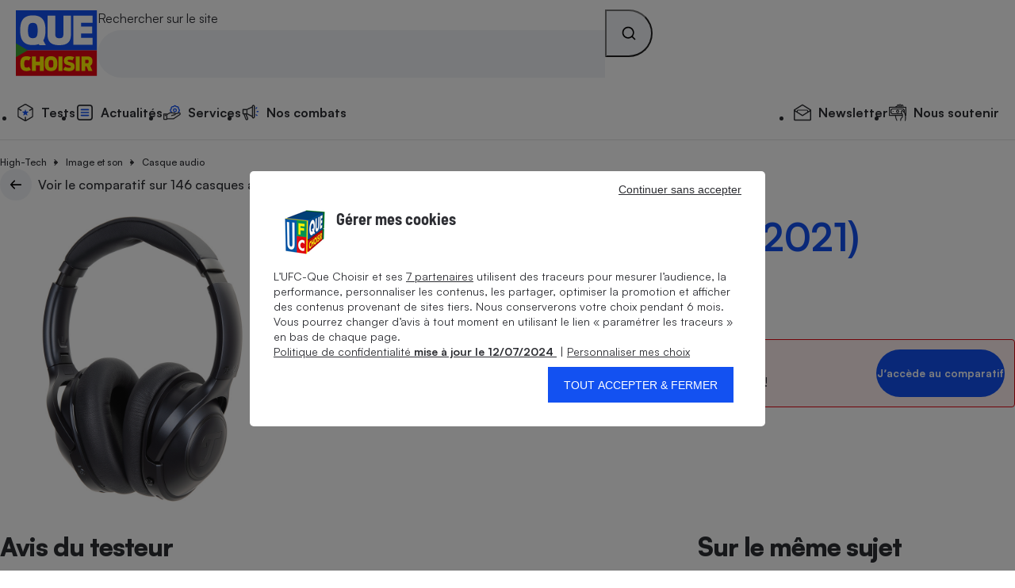

--- FILE ---
content_type: text/css
request_url: https://stds.qccdn.fr/build/node-test-comparatif-product.df963abc.css
body_size: 5595
content:
.qc-rating{align-items:center;display:inline-flex;flex-direction:column;text-align:center}.qc-rating_icons{display:flex}.qc-rating_na{line-height:1}.qc-rating--wide{display:flex}.qc-rating--size-large .qc-rating_icon{font-size:1.5rem}.qc-breadcrumb{padding-block:var(--qc-spacing-5);padding-top:0}.qc-breadcrumb ul{display:flex;flex-wrap:wrap}.qc-breadcrumb li:not(:last-child){padding-right:var(--qc-spacing-6);position:relative}.qc-breadcrumb li:not(:last-child):after{border-style:solid;border-width:0 1px 1px 0;content:"";height:6px;position:absolute;right:14px;top:5px;transform:translate(50%) rotate(-45deg);width:6px}.qc-tag{padding:var(--qc-spacing-2) var(--qc-spacing-4)}.qc-slideshow{background-color:var(--qc-color-neutral-100);display:flex;flex-direction:column;position:relative}.qc-slideshow[data-fullscreen-enabled]:not(:-webkit-full-screen) .qc-slideshow_slides,.qc-slideshow[data-fullscreen-enabled]:not(:fullscreen) .qc-slideshow_slides{display:grid;place-content:center}@media screen and (hover:hover){.qc-slideshow[data-fullscreen-enabled]:not(:-webkit-full-screen) .qc-slideshow_slide:hover,.qc-slideshow[data-fullscreen-enabled]:not(:fullscreen) .qc-slideshow_slide:hover{cursor:pointer}}.qc-slideshow[data-fullscreen-enabled]:not(:-webkit-full-screen) .qc-slideshow_slide-legend,.qc-slideshow[data-fullscreen-enabled]:not(:fullscreen) .qc-slideshow_slide-legend{display:none}.qc-slideshow:fullscreen .qc-slideshow_close-fullscreen{display:grid}.qc-slideshow:fullscreen .qc-slideshow_slide{height:100%;padding:var(--qc-spacing-4)}.qc-slideshow:fullscreen .qc-slideshow_slide:not([hidden]){display:flex;flex-direction:column}.qc-slideshow:fullscreen .qc-slideshow_slide-inner{flex:1;position:relative}.qc-slideshow:fullscreen .qc-slideshow_slide-inner img{height:100%;left:0;object-fit:contain;position:absolute;top:0;width:100%}.qc-slideshow:fullscreen .qc-slideshow_slide-caption{align-items:center;display:flex;flex-direction:column;gap:var(--qc-spacing-2)}.qc-slideshow:-webkit-full-screen .qc-slideshow_close-fullscreen{display:grid}.qc-slideshow:-webkit-full-screen .qc-slideshow_slide{height:100%;padding:var(--qc-spacing-4)}.qc-slideshow:-webkit-full-screen .qc-slideshow_slide:not([hidden]){display:flex;flex-direction:column}.qc-slideshow:-webkit-full-screen .qc-slideshow_slide-inner{flex:1;position:relative}.qc-slideshow:-webkit-full-screen .qc-slideshow_slide-inner img{height:100%;left:0;object-fit:contain;position:absolute;top:0;width:100%}.qc-slideshow:-webkit-full-screen .qc-slideshow_slide-caption{align-items:center;display:flex;flex-direction:column;gap:var(--qc-spacing-2)}.qc-slideshow_slides{flex:1;position:relative}.qc-slideshow_slide-caption{margin-top:var(--qc-spacing-4)}.qc-slideshow_slide-counter{font-variant-numeric:tabular-nums;padding:var(--qc-spacing-1) var(--qc-spacing-2);width:fit-content}.qc-slideshow_thumbnails{display:flex;gap:30px;margin:var(--qc-spacing-4) auto var(--qc-spacing-2);max-width:360px;overflow-x:auto;scroll-behavior:smooth;scroll-snap-type:x mandatory;scrollbar-color:transparent hsla(0,0%,100%,.5);scrollbar-width:none;width:100%}.qc-slideshow_thumbnails::-webkit-scrollbar{height:0;width:0}.qc-slideshow_thumbnails::-webkit-scrollbar-thumb{background:transparent}.qc-slideshow_thumbnails::-webkit-scrollbar-track{background:hsla(0,0%,100%,.5)}.qc-slideshow_thumbnails{scrollbar-face-color:transparent;scrollbar-track-color:hsla(0,0%,100%,.5)}.qc-slideshow_thumbnails>*{flex:0 0 calc(33.33333% - 20px);scroll-snap-align:center}.qc-slideshow_thumbnail{border-bottom:2px solid transparent;padding-bottom:var(--qc-spacing-4)}.qc-slideshow_thumbnail[aria-selected=true]{border-bottom-color:var(--qc-color-blue-500);pointer-events:none}.qc-slideshow_close-fullscreen{background-color:var(--qc-color-neutral-200);display:none;height:2.5rem;place-content:center;right:1rem;top:1rem;width:2.5rem;z-index:1}.qc-slideshow_close-fullscreen,.qc-slideshow_nav-btn{border-radius:2.5rem;font-size:var(--qc-font-size-lead-s);position:absolute}.qc-slideshow_nav-btn{background-color:var(--qc-color-neutral-100);box-shadow:var(--qc-shadow-2);display:grid;height:2.5rem;place-content:center;top:50%;transform:translateY(-50%);width:2.5rem}.qc-slideshow_nav-btn[hidden]{display:none}.qc-slideshow_nav-btn--prev{left:var(--qc-spacing-2)}.qc-slideshow_nav-btn--prev svg{transform:rotate(-90deg)}.qc-slideshow_nav-btn--next{right:var(--qc-spacing-2)}.qc-slideshow_nav-btn--next svg{transform:rotate(90deg)}.qc-slideshow--loading .qc-slideshow_slides:after{background-color:rgba(0,0,0,.75);color:#fff;content:"Chargement...";left:50%;padding:var(--qc-spacing-4);position:absolute;top:50%;transform:translate(-50%,-50%)}.qc-slideshow_icon_youtube{height:6.25rem;width:3rem}.qc-lock{--qc-lock-size:5.625rem}.qc-lock_icon{align-items:center;aspect-ratio:1;border-radius:var(--qc-lock-size);display:inline-flex;font-size:var(--qc-lock-size);justify-content:center;padding:var(--qc-spacing-2);width:1em}.qc-lock .qc-icon{font-size:.4em}.qc-score_value{font-size:3em;letter-spacing:-1px}.qc-field-checkbox{border:none}.qc-field-checkbox input{opacity:0;pointer-events:none;position:absolute}.qc-field-checkbox input[disabled]+label{cursor:not-allowed;opacity:.75}.qc-field-checkbox input:not([disabled]):focus:focus-visible+label{outline:1px solid var(--qc-color-blue-500);outline-offset:2px}.qc-field-checkbox input:checked+label:not([data-toggle]):before{background-color:var(--qc-color-blue-500);border-color:var(--qc-color-blue-500)}.qc-field-checkbox input:checked+label:not([data-toggle]):after{background-image:url(https://stds.qccdn.fr/build/images/ic_check.209a1742.svg)}.qc-field-checkbox input:checked+label[data-toggle]:before{background-color:var(--qc-color-blue-500)}.qc-field-checkbox input:checked+label[data-toggle]:after{transform:translateX(1.5625rem)}.qc-field-checkbox label{border-radius:.25rem;cursor:pointer;display:block;position:relative;width:fit-content}.qc-field-checkbox label:after,.qc-field-checkbox label:before{content:"";position:absolute}.qc-field-checkbox label:before{left:0}.qc-field-checkbox label:not([data-toggle]){padding-left:1.75rem}.qc-field-checkbox label:not([data-toggle]):before{border:1px solid var(--qc-color-neutral-400);border-radius:.25rem;height:1.125rem;top:.125rem;width:1.125rem}.qc-field-checkbox label:not([data-toggle]):after{background-repeat:no-repeat;background-size:100% auto;filter:invert(1);height:.75rem;left:.1875rem;top:.3125rem;width:.75rem}.qc-field-checkbox label[data-toggle]{padding-left:4.0625rem}.qc-field-checkbox label[data-toggle]:before{background-color:var(--qc-color-neutral-400);border-radius:1.875rem;height:1.875rem;top:-.25rem;transition:background-color .2s ease;width:3.4375rem}.qc-field-checkbox label[data-toggle]:after{background-color:var(--qc-color-neutral-100);border-radius:1.375rem;height:1.375rem;left:.25rem;transition:transform .2s ease;width:1.375rem}.qc-field-checkbox label.keep-bg-color[data-toggle]:before{background-color:var(--qc-color-blue-500)}.qc-field-checkbox_message .qc-icon{font-size:1.25em;vertical-align:-3px}.qc-field-checkbox--state-error input{background-color:#fff0f0;border-color:#e30613}.qc-field-checkbox--state-error .qc-field-checkbox_message{color:#e30613}.qc-field-checkbox--state-success input{background-color:#f1fff7;border-color:#15d06e}.qc-field-checkbox--state-success .qc-field-checkbox_message{color:#15d06e}.qc-tabs{--qc-tabs-border-size:6px;display:flex;flex-direction:row;gap:var(--qc-spacing-7);overflow-y:auto;white-space:nowrap}.qc-tabs_link{border-bottom:var(--qc-tabs-border-size) solid transparent;display:block;padding-block:var(--qc-spacing-6)}.qc-tabs_link--selected,.qc-tabs_link:hover{border-bottom-color:var(--qc-color-blue-500)}@media screen and (max-width:63.9375rem){.qc-rating-legend{display:flex;gap:var(--qc-spacing-1);justify-content:space-between}}@media screen and (min-width:64rem){.qc-rating-legend{border-radius:var(--qc-round-1);box-shadow:var(--qc-shadow-1);padding:var(--qc-spacing-3)}}.qc-rating-legend-custom{display:flex;flex-direction:column;padding:var(--qc-spacing-3)}@media screen and (max-width:47.9375rem){.qc-rating-legend-custom{display:grid;gap:1.25rem;grid-template-columns:repeat(8,1fr)}.qc-rating-legend-custom>*{grid-column-start:span 4}}.qc-rating-legend-custom_item:not(:last-child){padding-bottom:var(--qc-spacing-5)}@media screen and (max-width:47.9375rem){.qc-rating-legend-custom_item:not(:last-child){padding-bottom:var(--qc-spacing-0)}}.qc-rating-legend-custom img{max-height:40px}.qc-rating-legend-custom_item{align-items:center;display:flex;flex:1;flex-direction:column;font-size:.6rem}.qc-rating-legend-custom_item_text{text-align:center}.qc-paywall{border-top:1px solid var(--qc-color-neutral-300);padding-block-end:var(--qc-spacing-2);padding-block-start:var(--qc-spacing-6)}@media screen and (min-width:48rem){.qc-paywall{padding-block-start:var(--qc-spacing-8)}}.qc-paywall_icon{font-size:2.875rem}@media screen and (max-width:47.9375rem){.qc-paywall .qc-bloc-title{font-size:var(--qc-font-size-xl);letter-spacing:0}}.qc-paywall_text{font-size:var(--qc-font-size-m)}@media screen and (min-width:48rem){.qc-paywall_text{font-size:var(--qc-font-size-xl)}}@media screen and (max-width:47.9375rem){.qc-paywall_main-cta{border-radius:1.25rem;font-size:var(--qc-font-size-s);min-height:40px}}.qc-paywall_logged-cta{font-size:var(--qc-font-size-s)}@media screen and (min-width:48rem){.qc-paywall_logged-cta{font-size:var(--qc-font-size-m)}}.qc-rwall{border-top:1px solid var(--qc-color-neutral-300);padding-block-start:var(--qc-spacing-6)}@media screen and (min-width:48rem){.qc-rwall{padding-block-start:var(--qc-spacing-8)}}.qc-rwall_icon{font-size:2.875rem}@media screen and (max-width:47.9375rem){.qc-rwall .qc-bloc-title{font-size:var(--qc-font-size-xl);letter-spacing:0}}.qc-rwall_text{font-size:var(--qc-font-size-m)}@media screen and (min-width:48rem){.qc-rwall_text{font-size:var(--qc-font-size-xl)}}@media screen and (max-width:47.9375rem){.qc-rwall_main-cta{border-radius:1.25rem;font-size:var(--qc-font-size-s);min-height:40px}}.qc-rwall_logged-cta{font-size:var(--qc-font-size-s);margin-bottom:4rem}@media screen and (min-width:48rem){.qc-rwall_logged-cta{font-size:var(--qc-font-size-m)}}.qc-bloc-title{letter-spacing:-1px}.qc-bloc-title--divider{border-top:1px solid var(--qc-color-neutral-300);padding-top:1em}.qc-verdict{padding:var(--qc-spacing-5)}.qc-verdict_icon{align-items:center;border-radius:20px;display:flex;height:40px;justify-content:center;width:40px}.qc-verdict ul{margin-left:var(--qc-spacing-2)}.qc-verdict--like{background-color:#f1fff7}.qc-verdict--like .qc-verdict_icon{background-color:#15d06e}.qc-verdict--dislike{background-color:#fff0f0}.qc-verdict--dislike .qc-verdict_icon{background-color:#e30613}.qc-verdict--dislike .qc-verdict_icon svg{transform:rotate(180deg)}.qc-accordion.qc-accordion_bordered>div{border:1px solid var(--qc-color-blue-300);border-radius:0 0 .5em .5em;border-top:none;padding:.5em .5em .5em 2em}.qc-accordion.qc-accordion_bordered[open] .qc-accordion_summary{border:1px solid var(--qc-color-blue-300);border-bottom:none;border-radius:.5em .5em 0 0;margin-bottom:0}.qc-accordion.qc-accordion_bordered:not([open]) .qc-accordion_summary{border:1px solid var(--qc-color-blue-300);border-radius:.5em}.qc-accordion+.qc-accordion{border-top:1px solid var(--qc-color-neutral-300)}.qc-accordion[open]{margin-bottom:var(--qc-spacing-5)}.qc-accordion:not([open]) .qc-icon-ic_chevron{transform:rotate(180deg)}.qc-accordion_summary{list-style-type:none;padding-right:1.8rem;padding-block:var(--qc-spacing-5);position:relative}.qc-accordion_summary::-webkit-details-marker{display:none}.qc-accordion_locked-icon-wrapper{cursor:pointer;height:auto;position:absolute;right:0;top:var(--qc-spacing-5)}.qc-accordion_icon{color:var(--qc-color-blue-500);font-size:1.8rem}.qc-accordion_icon.qc-icon-ic_lock{color:inherit;font-size:1.5rem}.qc-accordion--locked .qc-accordion_summary{cursor:default}.qc-content-card-item{column-gap:20px;display:flex;position:relative}.qc-content-card-item_figure{flex:0 0 120px}.qc-content-card-item_kicker{text-transform:uppercase}.qc-content-card-item_link:hover{text-decoration:underline}.qc-content-card-item_link:after{content:"";height:100%;left:0;position:absolute;top:0;width:100%}.qc-pill{--qc-pill-border-color:var(--qc-color-neutral-300);--qc-pill-bg-color:var(--qc-color-neutral-100);align-items:center;background-color:var(--qc-pill-bg-color);border:1px solid var(--qc-pill-border-color);border-radius:20px;color:var(--qc-pill-color);display:inline-flex;font-family:inherit;min-height:38px;padding-inline:var(--qc-spacing-3)}.qc-pill_count{color:var(--qc-color-neutral-400);font-variant-numeric:tabular-nums}.qc-pill_count,.qc-pill_icon{margin-left:var(--qc-spacing-2)}.qc-pill_icon{font-size:1.22em}.qc-pill:not(.qc-pill--input-controlled):not(.qc-pill--disabled){cursor:pointer}@media screen and (hover:hover){.qc-pill:not(.qc-pill--input-controlled):not(.qc-pill--disabled):hover{--qc-pill-bg-color:var(--qc-color-blue-200);--qc-pill-border-color:var(--qc-color-blue-500)}}.qc-pill:not(.qc-pill--input-controlled).qc-pill--selected{--qc-pill-bg-color:var(--qc-color-blue-500);--qc-pill-border-color:var(--qc-color-blue-500);--qc-pill-color:var(--qc-color-neutral-100)}@media screen and (hover:hover){.qc-pill:not(.qc-pill--input-controlled).qc-pill--selected:not(.qc-pill--disabled):hover{--qc-pill-bg-color:var(--qc-color-blue-600);--qc-pill-border-color:var(--qc-color-blue-600)}}.qc-pill:not(.qc-pill--input-controlled).qc-pill--selected .qc-rating_icon{color:var(--qc-color-neutral-100)}.qc-pill:not(.qc-pill--input-controlled).qc-pill--selected .qc-rating_icon.qc-color-neutral-300{opacity:.25}.qc-pill:not(.qc-pill--input-controlled).qc-pill--disabled{cursor:not-allowed;opacity:.6}.qc-pill:not(.qc-pill--input-controlled).qc-pill--disabled .qc-pill_icon{display:none}input:not([disabled])+.qc-pill{cursor:pointer}@media screen and (hover:hover){input:not([disabled])+.qc-pill:hover{--qc-pill-bg-color:var(--qc-color-blue-200);--qc-pill-border-color:var(--qc-color-blue-500)}}input:focus:focus-visible+.qc-pill{--qc-pill-bg-color:var(--qc-color-blue-200);--qc-pill-border-color:var(--qc-color-blue-500)}input:checked+.qc-pill{--qc-pill-bg-color:var(--qc-color-blue-500);--qc-pill-border-color:var(--qc-color-blue-500);--qc-pill-color:var(--qc-color-neutral-100)}input:checked+.qc-pill .qc-rating_icon{color:var(--qc-color-neutral-100)}input:checked+.qc-pill .qc-rating_icon.qc-color-neutral-300{opacity:.25}@media screen and (hover:hover){input:checked:not([disabled])+.qc-pill:hover{--qc-pill-bg-color:var(--qc-color-blue-600);--qc-pill-border-color:var(--qc-color-blue-600)}}input:checked:focus:focus-visible+.qc-pill{--qc-pill-bg-color:var(--qc-color-blue-600);--qc-pill-border-color:var(--qc-color-blue-600)}input[disabled]+.qc-pill{cursor:not-allowed;opacity:.6}input[disabled]+.qc-pill .qc-pill_icon{display:none}@media screen and (max-width:47.9375rem){.qc-contents-bloc .qc-grid{row-gap:var(--qc-spacing-8)}}.qc-table{hyphens:auto;overflow:auto}.qc-table_highlight--1{background-color:var(--qc-color-blue-200)}.qc-table_highlight--2{background-color:var(--qc-color-blue-300)}.qc-table_highlight--yellow-1{background-color:var(--qc-color-yellow-300)}table:not(.sbdocs){border-collapse:collapse;border-spacing:0;font-size:var(--qc-font-size-m);table-layout:fixed;width:100%}:where(table:not(.sbdocs)){min-width:570px}caption{font-size:var(--qc-font-size-xl);font-weight:var(--qc-font-weight-black);margin-bottom:var(--qc-spacing-4);text-align:left}thead{border-bottom:1px solid var(--qc-color-neutral-300)}:where(th){font-weight:var(--qc-font-weight-black)}tr:not(:last-child){border-bottom:1px solid var(--qc-color-neutral-300)}td,th{padding:var(--qc-spacing-4) var(--qc-spacing-2);text-align:left}.qc-modal{appearance:none;background:var(--qc-color-neutral-100);border-style:unset;left:50%;max-height:calc(100vh - 2rem);max-width:600px;overscroll-behavior:none;padding:0;position:fixed;top:50%;transform:translate3d(-50%,-50%,0);width:calc(100vw - 2rem)}.qc-modal.modalZoom{max-width:calc(100vw - 2rem);width:fit-content}.qc-modal.modalZoom img{max-width:calc(100vw - 4rem)}.qc-modal::backdrop{background-color:rgba(0,0,0,.4)}.qc-modal_inner{padding:var(--qc-spacing-6)}.qc-modal_heading{display:flex;justify-content:space-between}.qc-modal_btn-container{text-align:center}.qc-modal_btn-close{align-items:center;background-color:var(--qc-color-neutral-200);border-radius:50%;display:flex;height:40px;justify-content:center;min-width:40px}.qc-modal_content .div_info>a{color:#1351f1;font-weight:500}.qc-test-produit{padding-bottom:var(--qc-spacing-5)}@media screen and (min-width:48rem){.qc-test-produit_top{display:grid;gap:2.5rem;grid-template-areas:"left top-right" "left bot-right";grid-template-columns:16.25rem 1fr;grid-template-rows:auto 1fr}}@media screen and (min-width:80rem){.qc-test-produit_top{grid-template-columns:22.5rem 1fr}}@media screen and (max-width:47.9375rem){.qc-test-produit_header{margin-bottom:var(--qc-spacing-8)}}@media screen and (min-width:48rem){.qc-test-produit_header{grid-area:top-right}}@media screen and (max-width:47.9375rem){.qc-test-produit_gallery{margin-bottom:var(--qc-spacing-8)}}@media screen and (min-width:48rem){.qc-test-produit_gallery{grid-area:left}}@media screen and (min-width:64rem){.qc-test-produit_gallery[data-fullscreen-enabled]:not(:-webkit-full-screen) .qc-slideshow_nav-btn--prev,.qc-test-produit_gallery[data-fullscreen-enabled]:not(:fullscreen) .qc-slideshow_nav-btn--prev{left:-20px}.qc-test-produit_gallery[data-fullscreen-enabled]:not(:-webkit-full-screen) .qc-slideshow_nav-btn--next,.qc-test-produit_gallery[data-fullscreen-enabled]:not(:fullscreen) .qc-slideshow_nav-btn--next{right:-20px}}@media screen and (min-width:48rem){.qc-test-produit_infos{grid-area:bot-right}}.qc-test-produit_details{column-gap:1.875rem;display:flex;flex-wrap:wrap}@media screen and (min-width:32rem){.qc-test-produit_details{column-gap:3.75rem}}@media screen and (min-width:64rem){.qc-test-produit_details{flex-wrap:nowrap}}.qc-test-produit_detail{align-items:flex-start;display:flex;flex-direction:column}.qc-test-produit_detail:not(:first-child){position:relative}.qc-test-produit_detail:not(:first-child):before{background-color:var(--qc-color-neutral-300);content:"";height:100%;left:-.9375rem;position:absolute;top:0;width:1px}@media screen and (min-width:32rem){.qc-test-produit_detail:not(:first-child):before{left:-1.875rem}}@media screen and (min-width:64rem){.qc-test-produit_detail:last-child{flex:1}}.qc-test-produit_detail>:first-child+*{margin-top:auto}@media screen and (max-width:63.9375rem){.qc-test-produit_detail{flex:1}.qc-test-produit_detail:nth-child(3){border-top:1px solid var(--qc-color-neutral-300);display:block;flex-basis:100%;margin-top:var(--qc-spacing-5);padding-top:var(--qc-spacing-5);position:static;text-align:center}.qc-test-produit_detail:nth-child(3):before{content:none}}.qc-test-produit_detail_custom_carac:first-child{margin-bottom:1rem}.qc-test-produit_detail_custom_carac:first-child>div{margin-bottom:.5rem}.qc-test-produit_detail_custom_carac img{margin-top:.5rem;max-height:60px}.qc-test-produit_nav{position:sticky;top:0;transition:top .3s ease-out;z-index:1}@media screen and (min-width:64rem){.qc-test-produit_nav{top:100px}}.qc-test-produit_nav+.qc-container{position:relative}@media screen and (min-width:64rem){.qc-test-produit_rating-legend-wrapper{height:100%;position:absolute;transform:translateX(calc(-100% + -1rem));width:70px}.qc-test-produit_rating-legend-wrapper-2{position:sticky;top:calc(176px + 1rem)}}.qc-test-produit_section{scroll-margin-top:calc(77px + var(--qc-spacing-6))}@media screen and (min-width:64rem){.qc-test-produit_section{scroll-margin-top:calc(177px + var(--qc-spacing-6))}}.qc-test-produit_price-title{border-bottom:.1rem solid var(--qc-color-neutral-300);padding-bottom:1.5em}.qc-test-produit .colWidth60{width:60%}.qc-test-produit .colWidth40{width:40%}.qc-test-produit .crashTestVid{width:100%}.qc-test-produit .crashTestVid .qc-content-featured-card{grid-template-columns:auto}.qc-test-produit .greenNcapImg{height:auto;width:100px}.qc-test-produit .carac-parent-annotation-value-div{align-items:center;display:flex;flex-flow:row wrap;gap:15px}.qc-test-produit_shop colgroup col:first-child{width:80px}.qc-test-produit_shop colgroup col:nth-child(2){width:250px}.qc-test-produit_shop colgroup col:nth-child(3){width:30%}@media screen and (max-width:31.9375rem){.qc-test-produit_shop table.has_access{min-width:inherit}.qc-test-produit_shop colgroup col:first-child{width:25%}.qc-test-produit_shop colgroup col:nth-child(2){width:inherit}}#section-caracteristiques .qc-accordion_summary:hover,#section-caracteristiques details table tr:hover,#section-crash-test .qc-accordion_summary:hover,#section-crash-test tr:hover,#section-evaluation .qc-accordion_summary:hover,#section-evaluation tr:hover,#section-fiabilite .qc-accordion_summary:hover,#section-fiabilite tr:hover,#section-green-ncap .qc-accordion_summary:hover,#section-green-ncap tr:hover,.background-color-blue:hover{background-color:var(--qc-color-blue-100)}#section-caracteristiques table tbody tr td div a,#section-crash-test table tbody tr td div a,#section-evaluation table tbody tr td div a,#section-green-ncap table tbody tr td div a{color:var(--qc-color-blue-500)}#section-caracteristiques table,#section-evaluation table,#section-green-ncap table{min-width:auto}#section-caracteristiques th.qc-fs-s,#section-evaluation th.qc-fs-s,#section-green-ncap th.qc-fs-s{padding-left:var(--qc-spacing-7)}#section-caracteristiques .qc-accordion[open],#section-evaluation .qc-accordion[open],#section-green-ncap .qc-accordion[open]{margin-bottom:0}#section-caracteristiques .qc-accordion_summary+table,#section-evaluation .qc-accordion_summary+table,#section-green-ncap .qc-accordion_summary+table{border-top:1px solid var(--qc-color-neutral-300)}#section-caracteristiques .qc-accordion_icon,#section-evaluation .qc-accordion_icon,#section-green-ncap .qc-accordion_icon{top:var(--qc-spacing-4)}#section-caracteristiques .qc-accordion .carac-img,#section-evaluation .qc-accordion .carac-img,#section-green-ncap .qc-accordion .carac-img{max-height:60px}#section-evaluation .qc-accordion_summary{display:grid;grid-template-columns:60% 30% auto;padding:0}#section-evaluation .qc-accordion_summary .qc-accordion_locked-icon-wrapper{position:static}#section-evaluation .qc-accordion_summary>:not(svg){padding:var(--qc-spacing-4) var(--qc-spacing-2)}#section-caracteristiques td[colspan="2"]{padding:0}#section-caracteristiques .qc-accordion_summary{padding-block:var(--qc-spacing-4)}#section-shop{font-size:clamp(.875rem,1vw + .5rem,1.25rem)}#section-shop .qc-test-produit_barometer{margin-top:1rem}#section-shop .qc-test-produit_barometer .qc-test-produit_loader{display:flex;justify-content:center}#section-shop .qc-test-produit_barometer .qc-test-produit_loader .loader{animation:rotate 1s linear infinite;border-radius:50%;height:48px;position:relative;width:48px}#section-shop .qc-test-produit_barometer .qc-test-produit_loader .loader:after,#section-shop .qc-test-produit_barometer .qc-test-produit_loader .loader:before{animation:prixClipFix 2s linear infinite;border:5px solid var(--qc-color-blue-600);border-radius:50%;box-sizing:border-box;content:"";inset:0;position:absolute}#section-shop .qc-test-produit_barometer .qc-test-produit_loader .loader:after{animation:prixClipFix 2s linear infinite,rotate .5s linear infinite reverse;border-color:var(--qc-color-yellow-600);inset:6px}@keyframes rotate{0%{transform:rotate(0deg)}to{transform:rotate(1turn)}}@keyframes prixClipFix{0%{clip-path:polygon(50% 50%,0 0,0 0,0 0,0 0,0 0)}25%{clip-path:polygon(50% 50%,0 0,100% 0,100% 0,100% 0,100% 0)}50%{clip-path:polygon(50% 50%,0 0,100% 0,100% 100%,100% 100%,100% 100%)}75%{clip-path:polygon(50% 50%,0 0,100% 0,100% 100%,0 100%,0 100%)}to{clip-path:polygon(50% 50%,0 0,100% 0,100% 100%,0 100%,0 0)}}#section-shop img.marketplace{filter:grayscale(100%)}#section-shop .qc-test-produit_info-dispo{align-items:flex-start;display:flex;flex-direction:row}#section-shop .qc-test-produit_info-dispo span{margin-left:.2rem}#section-shop .qc-test-produit_prix-Info .qc-text-center{text-align:left}@media screen and (min-width:48rem){#section-shop .qc-test-produit_prix-Info{align-items:flex-start;display:flex;flex-wrap:wrap;justify-content:space-between}#section-shop .qc-test-produit_prix-Info .qc-text-center{margin-left:.5rem;text-align:center}}#voir-offre .qc-button-modal{display:flex;justify-content:right;margin-top:.5rem}.clear{clear:both}.legende{font-size:16px!important}.qc-alert .qc-alert-archives{align-items:center;display:flex;flex-direction:row;justify-content:space-between}@media screen and (max-width:47.9375rem){.qc-alert .qc-alert-archives button{display:none}.qc-alert .qc-alert-archives a.qc-alert-archives-link{display:revert!important}}.qc-alert .qc-alert-archives button{max-width:230px}.qc-alert .qc-alert-archives a.qc-alert-archives-link{display:none}.qc-hero_inner{flex-basis:700px}@media screen and (max-width:63.9375rem){.qc-header--sticky-visible~.qc-layout-default_body .qc-test-produit_nav{top:100px}}@media screen and (max-width:31.9375rem){.qc-header--sticky-visible~.qc-layout-default_body .qc-test-produit_nav{top:57px}}.qc-featured-bloc_inner{padding-block:var(--qc-spacing-7)}@media screen and (min-width:48rem){.qc-featured-bloc_inner{padding-block-end:5.625rem;padding-block-start:var(--qc-spacing-10)}}.qc-featured-bloc_div_agrements{background-color:var(--qc-color-neutral-500);color:var(--qc-color-neutral-100);padding:var(--qc-spacing-4)}@media screen and (min-width:64rem){.qc-featured-bloc_div_agrements{height:27rem}}@media screen and (max-width:47.9375rem){.qc-featured-bloc_div_agrements{height:20rem}}.qc-featured-bloc_div_agrements a{color:var(--qc-color-neutral-100)}.qc-featured-bloc_div_full{height:100%;width:100%}.qc-featured-bloc_div_full iframe{border-radius:25px}.qc-featured-bloc_bottom_agrements{align-items:center;display:flex;justify-content:center;margin-top:2rem}.qc-content-featured-card{position:relative}@media screen and (min-width:48rem){.qc-content-featured-card{column-gap:var(--qc-spacing-8);display:grid;grid-template-columns:1fr 1fr}}.qc-content-featured-card_figure{height:fit-content;margin-bottom:var(--qc-spacing-4);position:relative}@media screen and (min-width:48rem){.qc-content-featured-card_figure{margin-bottom:0}}.qc-content-featured-card_image{width:100%}.qc-content-featured-card_media-icon{align-items:center;background-color:var(--qc-color-neutral-100);border-radius:50%;bottom:20px;color:var(--qc-color-neutral-600);display:flex;height:40px;justify-content:center;position:absolute;right:20px;width:40px}.qc-content-featured-card_label{background-color:#1351f1;border-top-left-radius:20%;border-top-right-radius:20%;bottom:0;height:70px;left:30px;padding:10px 8px 8px 10px;position:absolute;width:75px}.qc-content-featured-card_link:hover{text-decoration:underline}.qc-content-featured-card_link:after{content:"";height:100%;left:0;position:absolute;top:0;width:100%}.qc-content-featured-card .qc-link-more{margin-top:var(--qc-spacing-10);position:relative;z-index:1}@media screen and (min-width:48rem){.qc-content-featured-card .qc-link-more{margin-top:var(--qc-spacing-6);margin-inline-start:0}}.qc-compare-box{bottom:20px;max-width:360px;position:fixed;right:20px;width:calc(100vw - 2rem);z-index:400}@media screen and (max-width:47.9375rem){.qc-compare-box{bottom:75px;max-width:none;right:10px;width:100%}}.qc-compare-box_button{justify-content:space-between!important}.qc-compare-box_button-icon{align-items:center;border-radius:2.5rem;display:inline-flex;height:2.5rem;justify-content:center;transform:rotate(-90deg);width:2.5rem}.qc-compare-box_button .qc-icon{margin-inline-end:0!important}.qc-compare-box_inner{border:1px solid var(--qc-color-neutral-300);border-top:0}.qc-compare-box_products{max-height:calc(100vh - 280px);overflow:auto;overscroll-behavior:none}@media screen and (min-width:48rem){.qc-compare-box_products{max-height:calc(100vh - 350px)}}.qc-compare-box_product{display:flex;gap:var(--qc-spacing-4);padding:var(--qc-spacing-4)}.qc-compare-box_product:not(:first-child){border-top:1px solid var(--qc-color-neutral-300)}.qc-compare-box_product-figure{flex:0 0 85px}.qc-compare-box_product-body{flex:1}.qc-compare-box_product .qc-score_value{font-size:1.5em;letter-spacing:0}.qc-compare-box_product-remove{align-self:center;padding:.5rem}.qc-compare-box_bot{border-top:1px solid var(--qc-color-neutral-300);padding:var(--qc-spacing-6)}@media screen and (max-width:47.9375rem){.qc-compare-box[open]{bottom:65px;right:0}}.qc-compare-box[open] .qc-compare-box_button{border-bottom-left-radius:0;border-bottom-right-radius:0}.qc-compare-box[open] .qc-compare-box_button-icon{transform:rotate(90deg)}@media screen and (max-width:47.9375rem){.qc-compare-box:not([open]) .qc-compare-box_button.qc-btn-primary{font-size:var(--qc-font-size-s);gap:var(--qc-spacing-3);margin-left:auto;min-height:40px;width:fit-content}.qc-compare-box:not([open]) .qc-compare-box_button-icon{height:1.875rem;width:1.875rem}}.qc-label-picture_inner{min-height:3.6rem;min-width:5rem;position:relative}.qc-label-picture_inner:after{border-top-left-radius:20%;border-top-right-radius:20%;bottom:0;color:var(--qc-color-neutral-100);font-size:var(--qc-font-size-s);font-weight:700;height:3.6rem;left:10px;line-height:var(--qc-line-height-m);padding:.625rem .5rem .5rem .625rem;position:absolute;text-align:center;width:5rem}.qc-label-picture_inner:empty:after{border-radius:20%}.qc-label-picture_inner--nePasAcheter:after{background-color:var(--qc-color-red-500);content:"NE PAS ACHETER"}.qc-label-picture_inner--finDeVie:after{background-color:var(--qc-color-neutral-600);content:"FIN DE VIE"}.qc-rating-star{float:left}